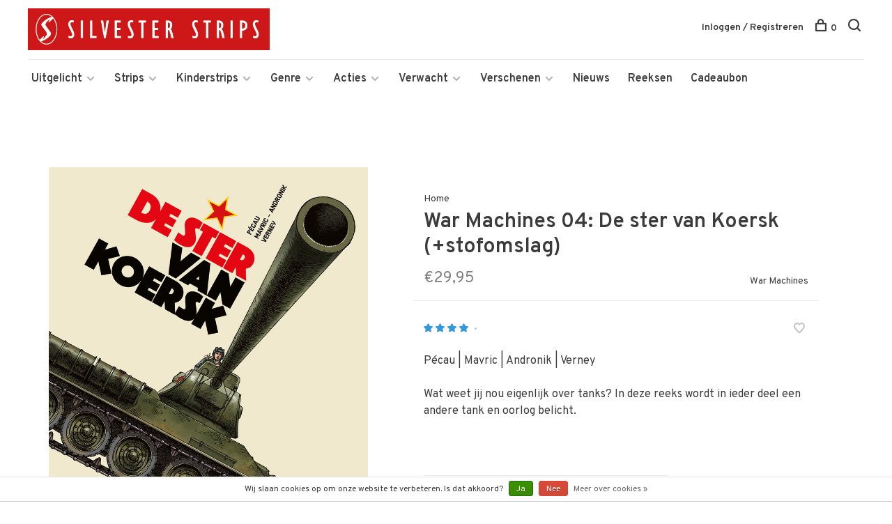

--- FILE ---
content_type: text/javascript;charset=utf-8
request_url: https://www.silvesterstrips.com/services/stats/pageview.js?product=130733143&hash=1232
body_size: -412
content:
// SEOshop 27-01-2026 10:29:02